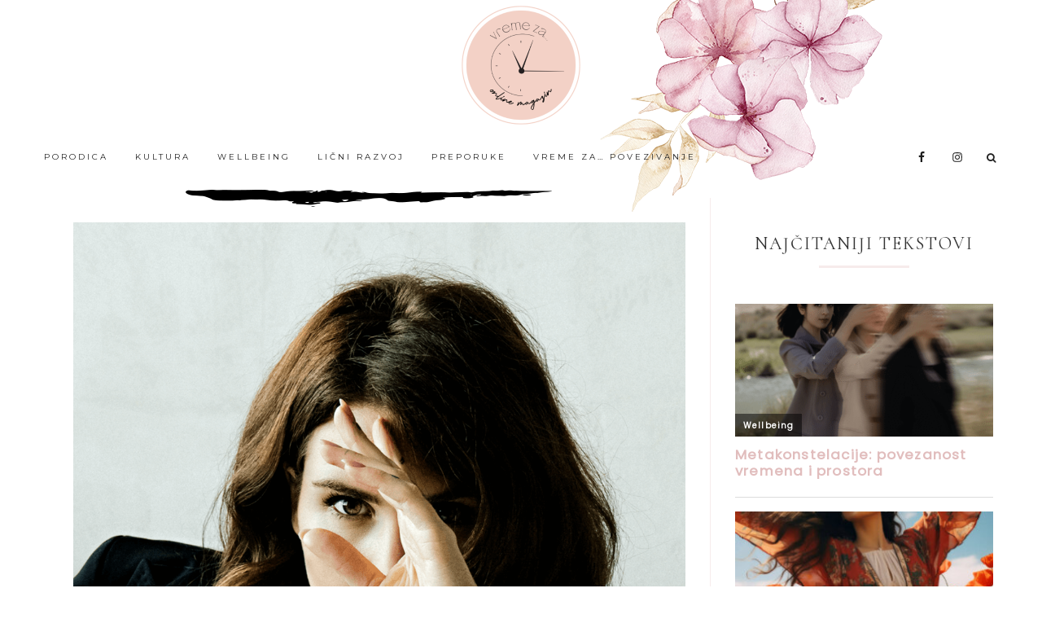

--- FILE ---
content_type: text/html; charset=UTF-8
request_url: https://vremeza.com/tag/holisticki-pristup/
body_size: 82433
content:
<!DOCTYPE html>
<html lang="sr-RS">
<head >
<meta charset="UTF-8" />
<meta name="viewport" content="width=device-width, initial-scale=1" />
<meta name='robots' content='index, follow, max-image-preview:large, max-snippet:-1, max-video-preview:-1' />

			<style type="text/css">
				.slide-excerpt { width: 50%; }
				.slide-excerpt { bottom: 0; }
				.slide-excerpt { right: 0; }
				.flexslider { max-width: 1000px; max-height: 500px; }
				.slide-image { max-height: 500px; }
			</style>
			<style type="text/css">
				@media only screen
				and (min-device-width : 320px)
				and (max-device-width : 480px) {
					.slide-excerpt { display: none !important; }
				}
			</style> 
	<!-- This site is optimized with the Yoast SEO plugin v26.8 - https://yoast.com/product/yoast-seo-wordpress/ -->
	<title>holisticki pristup Arhive - Vreme Za...</title>
	<link rel="canonical" href="https://vremeza.com/tag/holisticki-pristup/" />
	<meta property="og:locale" content="sr_RS" />
	<meta property="og:type" content="article" />
	<meta property="og:title" content="holisticki pristup Arhive - Vreme Za..." />
	<meta property="og:url" content="https://vremeza.com/tag/holisticki-pristup/" />
	<meta property="og:site_name" content="Vreme Za..." />
	<meta name="twitter:card" content="summary_large_image" />
	<script type="application/ld+json" class="yoast-schema-graph">{"@context":"https://schema.org","@graph":[{"@type":"CollectionPage","@id":"https://vremeza.com/tag/holisticki-pristup/","url":"https://vremeza.com/tag/holisticki-pristup/","name":"holisticki pristup Arhive - Vreme Za...","isPartOf":{"@id":"https://vremeza.com/#website"},"primaryImageOfPage":{"@id":"https://vremeza.com/tag/holisticki-pristup/#primaryimage"},"image":{"@id":"https://vremeza.com/tag/holisticki-pristup/#primaryimage"},"thumbnailUrl":"https://vremeza.com/wp-content/uploads/2022/08/ula-paula.png","breadcrumb":{"@id":"https://vremeza.com/tag/holisticki-pristup/#breadcrumb"},"inLanguage":"sr-RS"},{"@type":"ImageObject","inLanguage":"sr-RS","@id":"https://vremeza.com/tag/holisticki-pristup/#primaryimage","url":"https://vremeza.com/wp-content/uploads/2022/08/ula-paula.png","contentUrl":"https://vremeza.com/wp-content/uploads/2022/08/ula-paula.png","width":1000,"height":1500},{"@type":"BreadcrumbList","@id":"https://vremeza.com/tag/holisticki-pristup/#breadcrumb","itemListElement":[{"@type":"ListItem","position":1,"name":"Početna","item":"https://vremeza.com/"},{"@type":"ListItem","position":2,"name":"holisticki pristup"}]},{"@type":"WebSite","@id":"https://vremeza.com/#website","url":"https://vremeza.com/","name":"Vreme Za...","description":"Vreme za... dobre priče","potentialAction":[{"@type":"SearchAction","target":{"@type":"EntryPoint","urlTemplate":"https://vremeza.com/?s={search_term_string}"},"query-input":{"@type":"PropertyValueSpecification","valueRequired":true,"valueName":"search_term_string"}}],"inLanguage":"sr-RS"}]}</script>
	<!-- / Yoast SEO plugin. -->


<link rel='dns-prefetch' href='//fonts.googleapis.com' />
<link rel='dns-prefetch' href='//code.ionicframework.com' />
<link rel='dns-prefetch' href='//maxcdn.bootstrapcdn.com' />
<link rel="alternate" type="application/rss+xml" title="Vreme Za... &raquo; dovod" href="https://vremeza.com/feed/" />
<link rel="alternate" type="application/rss+xml" title="Vreme Za... &raquo; dovod komentara" href="https://vremeza.com/comments/feed/" />
<script type="text/javascript" id="wpp-js" src="https://vremeza.com/wp-content/plugins/wordpress-popular-posts/assets/js/wpp.min.js?ver=7.3.6" data-sampling="0" data-sampling-rate="100" data-api-url="https://vremeza.com/wp-json/wordpress-popular-posts" data-post-id="0" data-token="2473d89c50" data-lang="0" data-debug="0"></script>
<link rel="alternate" type="application/rss+xml" title="Vreme Za... &raquo; dovod oznake holisticki pristup" href="https://vremeza.com/tag/holisticki-pristup/feed/" />
		<!-- This site uses the Google Analytics by MonsterInsights plugin v9.11.1 - Using Analytics tracking - https://www.monsterinsights.com/ -->
		<!-- Note: MonsterInsights is not currently configured on this site. The site owner needs to authenticate with Google Analytics in the MonsterInsights settings panel. -->
					<!-- No tracking code set -->
				<!-- / Google Analytics by MonsterInsights -->
		<style id='wp-img-auto-sizes-contain-inline-css' type='text/css'>
img:is([sizes=auto i],[sizes^="auto," i]){contain-intrinsic-size:3000px 1500px}
/*# sourceURL=wp-img-auto-sizes-contain-inline-css */
</style>
<link rel='stylesheet' id='cps_css_style-css' href='https://vremeza.com/wp-content/plugins/category-post-slider/css/cps-style.css?ver=1.4' type='text/css' media='all' />
<link rel='stylesheet' id='genesis-blocks-style-css-css' href='https://vremeza.com/wp-content/plugins/genesis-blocks/dist/style-blocks.build.css?ver=1767207985' type='text/css' media='all' />
<link rel='stylesheet' id='genesis-simple-share-plugin-css-css' href='https://vremeza.com/wp-content/plugins/genesis-simple-share/assets/css/share.min.css?ver=0.1.0' type='text/css' media='all' />
<link rel='stylesheet' id='genesis-simple-share-genericons-css-css' href='https://vremeza.com/wp-content/plugins/genesis-simple-share/assets/css/genericons.min.css?ver=0.1.0' type='text/css' media='all' />
<link rel='stylesheet' id='hello-rose-css' href='https://vremeza.com/wp-content/themes/hello_rose/style.css?ver=1.0.3' type='text/css' media='all' />
<style id='hello-rose-inline-css' type='text/css'>


.front-page .home-grid .widget .entry-title a {
color: #444444;
}



.front-page .home-grid,
.front-page .home-welcome-wrap-2:before,
.front-page .home-flexible:after {
background: #f7f2f4;
}

@media only screen and (max-width: 500px) {
.front-page .home-welcome::before,
.home-welcome-wrap-2::before {
background: #f7f2f4;
}
}




.front-page .home-welcome-1 h2:after,
.entry-header:after,
.front-page .home-flexible .textbox h2::after,
.front-page .image-section-1 .textbox h2::after,
.sidebar .widget-title:after {
  border-bottom: 3px solid #f7f2f4;
}

.testimonial_rotator.template-longform hr.longform_hr {
  background: #f7f2f4 !important;
}

@media only screen and (max-width: 500px) {
.home-welcome-2 h2::after {
  border-color: #f7f2f4;
}
}


/*# sourceURL=hello-rose-inline-css */
</style>
<link rel='stylesheet' id='wp-block-library-css' href='https://vremeza.com/wp-includes/css/dist/block-library/style.min.css?ver=6.9' type='text/css' media='all' />
<style id='wp-block-list-inline-css' type='text/css'>
ol,ul{box-sizing:border-box}:root :where(.wp-block-list.has-background){padding:1.25em 2.375em}
/*# sourceURL=https://vremeza.com/wp-includes/blocks/list/style.min.css */
</style>
<style id='wp-block-paragraph-inline-css' type='text/css'>
.is-small-text{font-size:.875em}.is-regular-text{font-size:1em}.is-large-text{font-size:2.25em}.is-larger-text{font-size:3em}.has-drop-cap:not(:focus):first-letter{float:left;font-size:8.4em;font-style:normal;font-weight:100;line-height:.68;margin:.05em .1em 0 0;text-transform:uppercase}body.rtl .has-drop-cap:not(:focus):first-letter{float:none;margin-left:.1em}p.has-drop-cap.has-background{overflow:hidden}:root :where(p.has-background){padding:1.25em 2.375em}:where(p.has-text-color:not(.has-link-color)) a{color:inherit}p.has-text-align-left[style*="writing-mode:vertical-lr"],p.has-text-align-right[style*="writing-mode:vertical-rl"]{rotate:180deg}
/*# sourceURL=https://vremeza.com/wp-includes/blocks/paragraph/style.min.css */
</style>
<style id='wp-block-quote-inline-css' type='text/css'>
.wp-block-quote{box-sizing:border-box;overflow-wrap:break-word}.wp-block-quote.is-large:where(:not(.is-style-plain)),.wp-block-quote.is-style-large:where(:not(.is-style-plain)){margin-bottom:1em;padding:0 1em}.wp-block-quote.is-large:where(:not(.is-style-plain)) p,.wp-block-quote.is-style-large:where(:not(.is-style-plain)) p{font-size:1.5em;font-style:italic;line-height:1.6}.wp-block-quote.is-large:where(:not(.is-style-plain)) cite,.wp-block-quote.is-large:where(:not(.is-style-plain)) footer,.wp-block-quote.is-style-large:where(:not(.is-style-plain)) cite,.wp-block-quote.is-style-large:where(:not(.is-style-plain)) footer{font-size:1.125em;text-align:right}.wp-block-quote>cite{display:block}
/*# sourceURL=https://vremeza.com/wp-includes/blocks/quote/style.min.css */
</style>
<style id='global-styles-inline-css' type='text/css'>
:root{--wp--preset--aspect-ratio--square: 1;--wp--preset--aspect-ratio--4-3: 4/3;--wp--preset--aspect-ratio--3-4: 3/4;--wp--preset--aspect-ratio--3-2: 3/2;--wp--preset--aspect-ratio--2-3: 2/3;--wp--preset--aspect-ratio--16-9: 16/9;--wp--preset--aspect-ratio--9-16: 9/16;--wp--preset--color--black: #000000;--wp--preset--color--cyan-bluish-gray: #abb8c3;--wp--preset--color--white: #ffffff;--wp--preset--color--pale-pink: #f78da7;--wp--preset--color--vivid-red: #cf2e2e;--wp--preset--color--luminous-vivid-orange: #ff6900;--wp--preset--color--luminous-vivid-amber: #fcb900;--wp--preset--color--light-green-cyan: #7bdcb5;--wp--preset--color--vivid-green-cyan: #00d084;--wp--preset--color--pale-cyan-blue: #8ed1fc;--wp--preset--color--vivid-cyan-blue: #0693e3;--wp--preset--color--vivid-purple: #9b51e0;--wp--preset--gradient--vivid-cyan-blue-to-vivid-purple: linear-gradient(135deg,rgb(6,147,227) 0%,rgb(155,81,224) 100%);--wp--preset--gradient--light-green-cyan-to-vivid-green-cyan: linear-gradient(135deg,rgb(122,220,180) 0%,rgb(0,208,130) 100%);--wp--preset--gradient--luminous-vivid-amber-to-luminous-vivid-orange: linear-gradient(135deg,rgb(252,185,0) 0%,rgb(255,105,0) 100%);--wp--preset--gradient--luminous-vivid-orange-to-vivid-red: linear-gradient(135deg,rgb(255,105,0) 0%,rgb(207,46,46) 100%);--wp--preset--gradient--very-light-gray-to-cyan-bluish-gray: linear-gradient(135deg,rgb(238,238,238) 0%,rgb(169,184,195) 100%);--wp--preset--gradient--cool-to-warm-spectrum: linear-gradient(135deg,rgb(74,234,220) 0%,rgb(151,120,209) 20%,rgb(207,42,186) 40%,rgb(238,44,130) 60%,rgb(251,105,98) 80%,rgb(254,248,76) 100%);--wp--preset--gradient--blush-light-purple: linear-gradient(135deg,rgb(255,206,236) 0%,rgb(152,150,240) 100%);--wp--preset--gradient--blush-bordeaux: linear-gradient(135deg,rgb(254,205,165) 0%,rgb(254,45,45) 50%,rgb(107,0,62) 100%);--wp--preset--gradient--luminous-dusk: linear-gradient(135deg,rgb(255,203,112) 0%,rgb(199,81,192) 50%,rgb(65,88,208) 100%);--wp--preset--gradient--pale-ocean: linear-gradient(135deg,rgb(255,245,203) 0%,rgb(182,227,212) 50%,rgb(51,167,181) 100%);--wp--preset--gradient--electric-grass: linear-gradient(135deg,rgb(202,248,128) 0%,rgb(113,206,126) 100%);--wp--preset--gradient--midnight: linear-gradient(135deg,rgb(2,3,129) 0%,rgb(40,116,252) 100%);--wp--preset--font-size--small: 13px;--wp--preset--font-size--medium: 20px;--wp--preset--font-size--large: 36px;--wp--preset--font-size--x-large: 42px;--wp--preset--spacing--20: 0.44rem;--wp--preset--spacing--30: 0.67rem;--wp--preset--spacing--40: 1rem;--wp--preset--spacing--50: 1.5rem;--wp--preset--spacing--60: 2.25rem;--wp--preset--spacing--70: 3.38rem;--wp--preset--spacing--80: 5.06rem;--wp--preset--shadow--natural: 6px 6px 9px rgba(0, 0, 0, 0.2);--wp--preset--shadow--deep: 12px 12px 50px rgba(0, 0, 0, 0.4);--wp--preset--shadow--sharp: 6px 6px 0px rgba(0, 0, 0, 0.2);--wp--preset--shadow--outlined: 6px 6px 0px -3px rgb(255, 255, 255), 6px 6px rgb(0, 0, 0);--wp--preset--shadow--crisp: 6px 6px 0px rgb(0, 0, 0);}:where(.is-layout-flex){gap: 0.5em;}:where(.is-layout-grid){gap: 0.5em;}body .is-layout-flex{display: flex;}.is-layout-flex{flex-wrap: wrap;align-items: center;}.is-layout-flex > :is(*, div){margin: 0;}body .is-layout-grid{display: grid;}.is-layout-grid > :is(*, div){margin: 0;}:where(.wp-block-columns.is-layout-flex){gap: 2em;}:where(.wp-block-columns.is-layout-grid){gap: 2em;}:where(.wp-block-post-template.is-layout-flex){gap: 1.25em;}:where(.wp-block-post-template.is-layout-grid){gap: 1.25em;}.has-black-color{color: var(--wp--preset--color--black) !important;}.has-cyan-bluish-gray-color{color: var(--wp--preset--color--cyan-bluish-gray) !important;}.has-white-color{color: var(--wp--preset--color--white) !important;}.has-pale-pink-color{color: var(--wp--preset--color--pale-pink) !important;}.has-vivid-red-color{color: var(--wp--preset--color--vivid-red) !important;}.has-luminous-vivid-orange-color{color: var(--wp--preset--color--luminous-vivid-orange) !important;}.has-luminous-vivid-amber-color{color: var(--wp--preset--color--luminous-vivid-amber) !important;}.has-light-green-cyan-color{color: var(--wp--preset--color--light-green-cyan) !important;}.has-vivid-green-cyan-color{color: var(--wp--preset--color--vivid-green-cyan) !important;}.has-pale-cyan-blue-color{color: var(--wp--preset--color--pale-cyan-blue) !important;}.has-vivid-cyan-blue-color{color: var(--wp--preset--color--vivid-cyan-blue) !important;}.has-vivid-purple-color{color: var(--wp--preset--color--vivid-purple) !important;}.has-black-background-color{background-color: var(--wp--preset--color--black) !important;}.has-cyan-bluish-gray-background-color{background-color: var(--wp--preset--color--cyan-bluish-gray) !important;}.has-white-background-color{background-color: var(--wp--preset--color--white) !important;}.has-pale-pink-background-color{background-color: var(--wp--preset--color--pale-pink) !important;}.has-vivid-red-background-color{background-color: var(--wp--preset--color--vivid-red) !important;}.has-luminous-vivid-orange-background-color{background-color: var(--wp--preset--color--luminous-vivid-orange) !important;}.has-luminous-vivid-amber-background-color{background-color: var(--wp--preset--color--luminous-vivid-amber) !important;}.has-light-green-cyan-background-color{background-color: var(--wp--preset--color--light-green-cyan) !important;}.has-vivid-green-cyan-background-color{background-color: var(--wp--preset--color--vivid-green-cyan) !important;}.has-pale-cyan-blue-background-color{background-color: var(--wp--preset--color--pale-cyan-blue) !important;}.has-vivid-cyan-blue-background-color{background-color: var(--wp--preset--color--vivid-cyan-blue) !important;}.has-vivid-purple-background-color{background-color: var(--wp--preset--color--vivid-purple) !important;}.has-black-border-color{border-color: var(--wp--preset--color--black) !important;}.has-cyan-bluish-gray-border-color{border-color: var(--wp--preset--color--cyan-bluish-gray) !important;}.has-white-border-color{border-color: var(--wp--preset--color--white) !important;}.has-pale-pink-border-color{border-color: var(--wp--preset--color--pale-pink) !important;}.has-vivid-red-border-color{border-color: var(--wp--preset--color--vivid-red) !important;}.has-luminous-vivid-orange-border-color{border-color: var(--wp--preset--color--luminous-vivid-orange) !important;}.has-luminous-vivid-amber-border-color{border-color: var(--wp--preset--color--luminous-vivid-amber) !important;}.has-light-green-cyan-border-color{border-color: var(--wp--preset--color--light-green-cyan) !important;}.has-vivid-green-cyan-border-color{border-color: var(--wp--preset--color--vivid-green-cyan) !important;}.has-pale-cyan-blue-border-color{border-color: var(--wp--preset--color--pale-cyan-blue) !important;}.has-vivid-cyan-blue-border-color{border-color: var(--wp--preset--color--vivid-cyan-blue) !important;}.has-vivid-purple-border-color{border-color: var(--wp--preset--color--vivid-purple) !important;}.has-vivid-cyan-blue-to-vivid-purple-gradient-background{background: var(--wp--preset--gradient--vivid-cyan-blue-to-vivid-purple) !important;}.has-light-green-cyan-to-vivid-green-cyan-gradient-background{background: var(--wp--preset--gradient--light-green-cyan-to-vivid-green-cyan) !important;}.has-luminous-vivid-amber-to-luminous-vivid-orange-gradient-background{background: var(--wp--preset--gradient--luminous-vivid-amber-to-luminous-vivid-orange) !important;}.has-luminous-vivid-orange-to-vivid-red-gradient-background{background: var(--wp--preset--gradient--luminous-vivid-orange-to-vivid-red) !important;}.has-very-light-gray-to-cyan-bluish-gray-gradient-background{background: var(--wp--preset--gradient--very-light-gray-to-cyan-bluish-gray) !important;}.has-cool-to-warm-spectrum-gradient-background{background: var(--wp--preset--gradient--cool-to-warm-spectrum) !important;}.has-blush-light-purple-gradient-background{background: var(--wp--preset--gradient--blush-light-purple) !important;}.has-blush-bordeaux-gradient-background{background: var(--wp--preset--gradient--blush-bordeaux) !important;}.has-luminous-dusk-gradient-background{background: var(--wp--preset--gradient--luminous-dusk) !important;}.has-pale-ocean-gradient-background{background: var(--wp--preset--gradient--pale-ocean) !important;}.has-electric-grass-gradient-background{background: var(--wp--preset--gradient--electric-grass) !important;}.has-midnight-gradient-background{background: var(--wp--preset--gradient--midnight) !important;}.has-small-font-size{font-size: var(--wp--preset--font-size--small) !important;}.has-medium-font-size{font-size: var(--wp--preset--font-size--medium) !important;}.has-large-font-size{font-size: var(--wp--preset--font-size--large) !important;}.has-x-large-font-size{font-size: var(--wp--preset--font-size--x-large) !important;}
/*# sourceURL=global-styles-inline-css */
</style>

<style id='classic-theme-styles-inline-css' type='text/css'>
/*! This file is auto-generated */
.wp-block-button__link{color:#fff;background-color:#32373c;border-radius:9999px;box-shadow:none;text-decoration:none;padding:calc(.667em + 2px) calc(1.333em + 2px);font-size:1.125em}.wp-block-file__button{background:#32373c;color:#fff;text-decoration:none}
/*# sourceURL=/wp-includes/css/classic-themes.min.css */
</style>
<link rel='stylesheet' id='ub-extension-style-css-css' href='https://vremeza.com/wp-content/plugins/ultimate-blocks/src/extensions/style.css?ver=6.9' type='text/css' media='all' />
<link rel='stylesheet' id='wordpress-popular-posts-css-css' href='https://vremeza.com/wp-content/plugins/wordpress-popular-posts/assets/css/wpp.css?ver=7.3.6' type='text/css' media='all' />
<link rel='stylesheet' id='hyd-google-fonts-css' href='//fonts.googleapis.com/css?family=Montserrat%3A400%2C700%7CPoppins%7CCormorant&#038;ver=6.9' type='text/css' media='all' />
<link rel='stylesheet' id='ionicons-css' href='//code.ionicframework.com/ionicons/2.0.1/css/ionicons.min.css?ver=6.9' type='text/css' media='all' />
<link rel='stylesheet' id='dashicons-css' href='https://vremeza.com/wp-includes/css/dashicons.min.css?ver=6.9' type='text/css' media='all' />
<link rel='stylesheet' id='font-awesome-css' href='//maxcdn.bootstrapcdn.com/font-awesome/latest/css/font-awesome.min.css?ver=6.9' type='text/css' media='all' />
<link rel='stylesheet' id='simple-social-icons-font-css' href='https://vremeza.com/wp-content/plugins/simple-social-icons/css/style.css?ver=4.0.0' type='text/css' media='all' />
<link rel='stylesheet' id='slider_styles-css' href='https://vremeza.com/wp-content/plugins/genesis-responsive-slider/assets/style.css?ver=1.0.1' type='text/css' media='all' />
<script type="text/javascript" src="https://vremeza.com/wp-includes/js/jquery/jquery.min.js?ver=3.7.1" id="jquery-core-js"></script>
<script type="text/javascript" src="https://vremeza.com/wp-includes/js/jquery/jquery-migrate.min.js?ver=3.4.1" id="jquery-migrate-js"></script>
<script type="text/javascript" src="https://vremeza.com/wp-content/plugins/genesis-simple-share/assets/js/sharrre/jquery.sharrre.min.js?ver=0.1.0" id="genesis-simple-share-plugin-js-js"></script>
<script type="text/javascript" src="https://vremeza.com/wp-content/plugins/genesis-simple-share/assets/js/waypoints.min.js?ver=0.1.0" id="genesis-simple-share-waypoint-js-js"></script>
<script type="text/javascript" src="https://vremeza.com/wp-content/plugins/category-post-slider/js/jquery.cpsslider.js?ver=1.4" id="cps_plugin_js-js"></script>
<script type="text/javascript" id="3d-flip-book-client-locale-loader-js-extra">
/* <![CDATA[ */
var FB3D_CLIENT_LOCALE = {"ajaxurl":"https://vremeza.com/wp-admin/admin-ajax.php","dictionary":{"Table of contents":"Table of contents","Close":"Close","Bookmarks":"Bookmarks","Thumbnails":"Thumbnails","Search":"Search","Share":"Share","Facebook":"Facebook","Twitter":"Twitter","Email":"Email","Play":"Play","Previous page":"Previous page","Next page":"Next page","Zoom in":"Zoom in","Zoom out":"Zoom out","Fit view":"Fit view","Auto play":"Auto play","Full screen":"Full screen","More":"More","Smart pan":"Smart pan","Single page":"Single page","Sounds":"Sounds","Stats":"Stats","Print":"Print","Download":"Download","Goto first page":"Goto first page","Goto last page":"Goto last page"},"images":"https://vremeza.com/wp-content/plugins/interactive-3d-flipbook-powered-physics-engine/assets/images/","jsData":{"urls":[],"posts":{"ids_mis":[],"ids":[]},"pages":[],"firstPages":[],"bookCtrlProps":[],"bookTemplates":[]},"key":"3d-flip-book","pdfJS":{"pdfJsLib":"https://vremeza.com/wp-content/plugins/interactive-3d-flipbook-powered-physics-engine/assets/js/pdf.min.js?ver=4.3.136","pdfJsWorker":"https://vremeza.com/wp-content/plugins/interactive-3d-flipbook-powered-physics-engine/assets/js/pdf.worker.js?ver=4.3.136","stablePdfJsLib":"https://vremeza.com/wp-content/plugins/interactive-3d-flipbook-powered-physics-engine/assets/js/stable/pdf.min.js?ver=2.5.207","stablePdfJsWorker":"https://vremeza.com/wp-content/plugins/interactive-3d-flipbook-powered-physics-engine/assets/js/stable/pdf.worker.js?ver=2.5.207","pdfJsCMapUrl":"https://vremeza.com/wp-content/plugins/interactive-3d-flipbook-powered-physics-engine/assets/cmaps/"},"cacheurl":"https://vremeza.com/wp-content/uploads/3d-flip-book/cache/","pluginsurl":"https://vremeza.com/wp-content/plugins/","pluginurl":"https://vremeza.com/wp-content/plugins/interactive-3d-flipbook-powered-physics-engine/","thumbnailSize":{"width":"150","height":"150"},"version":"1.16.17"};
//# sourceURL=3d-flip-book-client-locale-loader-js-extra
/* ]]> */
</script>
<script type="text/javascript" src="https://vremeza.com/wp-content/plugins/interactive-3d-flipbook-powered-physics-engine/assets/js/client-locale-loader.js?ver=1.16.17" id="3d-flip-book-client-locale-loader-js" async="async" data-wp-strategy="async"></script>
<script type="text/javascript" src="https://vremeza.com/wp-content/themes/hello_rose/js/nav.js?ver=1.0.0" id="global-script-js"></script>
<link rel="https://api.w.org/" href="https://vremeza.com/wp-json/" /><link rel="alternate" title="JSON" type="application/json" href="https://vremeza.com/wp-json/wp/v2/tags/615" /><link rel="EditURI" type="application/rsd+xml" title="RSD" href="https://vremeza.com/xmlrpc.php?rsd" />
<meta name="generator" content="WordPress 6.9" />
            <style id="wpp-loading-animation-styles">@-webkit-keyframes bgslide{from{background-position-x:0}to{background-position-x:-200%}}@keyframes bgslide{from{background-position-x:0}to{background-position-x:-200%}}.wpp-widget-block-placeholder,.wpp-shortcode-placeholder{margin:0 auto;width:60px;height:3px;background:#dd3737;background:linear-gradient(90deg,#dd3737 0%,#571313 10%,#dd3737 100%);background-size:200% auto;border-radius:3px;-webkit-animation:bgslide 1s infinite linear;animation:bgslide 1s infinite linear}</style>
            <link rel="pingback" href="https://vremeza.com/xmlrpc.php" />
<meta name="facebook-domain-verification" content="f2a7inoclmr4e0r4v3ke65pbkzh2vm" />

<!-- Global site tag (gtag.js) - Google Analytics -->
<script async src="https://www.googletagmanager.com/gtag/js?id=G-TN265Z8YN3"></script>
<script>
  window.dataLayer = window.dataLayer || [];
  function gtag(){dataLayer.push(arguments);}
  gtag('js', new Date());

  gtag('config', 'G-TN265Z8YN3');
</script>

<!-- Global site tag (gtag.js) - Google Analytics -->
<script async src="https://www.googletagmanager.com/gtag/js?id=UA-190836181-1"></script>
<script>
  window.dataLayer = window.dataLayer || [];
  function gtag(){dataLayer.push(arguments);}
  gtag('js', new Date());

  gtag('config', 'UA-190836181-1');
</script><style type="text/css">.site-title a { background: url(https://vremeza.com/wp-content/uploads/2021/04/header-vremeza-dobre-price-1.png) no-repeat !important; }</style>
<link rel="icon" href="https://vremeza.com/wp-content/uploads/2021/02/cropped-vremeza-icon-1-32x32.png" sizes="32x32" />
<link rel="icon" href="https://vremeza.com/wp-content/uploads/2021/02/cropped-vremeza-icon-1-192x192.png" sizes="192x192" />
<link rel="apple-touch-icon" href="https://vremeza.com/wp-content/uploads/2021/02/cropped-vremeza-icon-1-180x180.png" />
<meta name="msapplication-TileImage" content="https://vremeza.com/wp-content/uploads/2021/02/cropped-vremeza-icon-1-270x270.png" />
		<style type="text/css" id="wp-custom-css">
			.header-image .site-description {
 height:auto!important;
 text-indent:5%;margin-top:-25px
}
body {color:#444 !important}
.site-header .wrap {padding-top:5px}
/*.home .site-header, h1.site-title {display:none}*/
h1.site-title a {opacity:0}
.site-description  {opacity:0}
.home p.site-description  {
font-family: 'Julietta Messie','DSS';opacity:1;
    font-style: normal;
    letter-spacing: normal;
    line-height: normal;
    text-transform: none;font-size: 8.0rem;position:relative;margin-top:-110px}
/*.home-carousel-section .widget:nth-child(2) {
    top: 385px}*/
.share-outlined.share-small .pinterest .share {
border-right: 1px solid #cb2127}
.share-outlined.share-small .linkedin .share {
border-right: 1px solid #035a87}
.hyd-archive .content .entry-title a, .journal .entry-title a {font-size:20px}
.entry-title a {color: #121212}
/*#featured-post-1 .entry-header  {display: none}*/
.home-flexible .widget-title, #image-section-1 h1 {
   font-family: 'Julietta Messie',Allura, Dancing Script, Tangerine;font-size:6rem}
#image-section-1 h1 {padding-top:1.25rem}
#home-badge {z-index:999}
.home-flexible h2 {font-family: 'Julietta Messie','DSS'}
.entry-content ul.blocks-gallery-grid {margin-left: 0px}
figure.wp-block-image{margin:1em 0}
.home-carousel-section .widget-title, .home-carousel-section h1, .home-flexible .widget-title, .home-welcome h1, .front-page .blog .widget-title {font-family: 'Julietta Messie'}
.home-welcome h1 {font-size: 5rem}
.share-after::before {font-size: 36px;content: "podeli:"}
.entry-categories {padding-right: 1rem}
.entry-meta a:first-child {padding-left: .5rem}
.home-one, .home-two, .home-three {padding: 160px 0 100px}
/*.site-inner {
    background-image: url('/wp-content/uploads/2021/04/content_background1.jpg');background-repeat:no-repeat;background-position:top left;background-size:100%;
}
.home .site-inner {background-image:none}
.sidebar-primary, .site-inner .comment-respond {
    background-image: url('/wp-content/uploads/2021/04/sidebar_background.png');background-repeat:no-repeat;background-position:bottom right;}*/
body {
    background-image: url('/wp-content/uploads/2021/04/sidebar_background.png');background-repeat:no-repeat;background-position:bottom 410px right -30px}
.front-page .site-inner {
    background-image: url('/wp-content/uploads/2021/04/sidebar_background_flip-1.png');background-repeat:no-repeat;background-position:left -60px top;max-width:100%;
}
.front-page .site-inner .content-sidebar-wrap {max-width:1200px;margin:0 auto}
.home-flexible .widget-title {margin-top: 20px}
#home-flexible {
    background-image: url('/wp-content/uploads/2021/04/sidebar_background1-1.png'),  url('/wp-content/uploads/2021/04/background_flower.png');background-repeat:no-repeat;background-position:bottom 20px right, bottom 40px left -120px}
.home-welcome {
    background-image: url('/wp-content/uploads/2021/04/background_flower_flip.png');background-repeat:no-repeat;background-position:top -20px right -120px;
}
/*.front-page .home-grid,*/ .front-page .home-welcome-wrap-2:before, .front-page .home-flexible:after {background: #f7f2f4}
.front-page .home-close {
    padding: 120px 40px 40px;
	    background: #f7f2f4;
}
.front-page .home-grid {
	    background: #fff;
}
.home-welcome-wrap-2{background-image: url('/wp-content/uploads/2021/04/background_welcome.png');background-repeat:no-repeat;background-position:top -60px left -180px;position:relative}
/*.sidebar-primary{
    background-image: url('/wp-content/uploads/2021/04/sidebar_background1.png')}*/
textarea#comment {opacity:.65}
.enews-3-fields {opacity:.75}
.image-section-2 .testimonial_rotator_widget_wrap {padding: 0;width: 960px;height:178px}
.sb_instagram_header p {
    font-size: 12px}
.footer-widgets h2 {
    padding-top: 20px;padding-bottom:12px}
.home-welcome-1 .textwidget, .home-welcome-2 .textwidget {
    padding-top:65px}
.home .blog .widgettitle {background-image: url('/wp-content/uploads/2021/04/strelica-blog-home.png');background-repeat:no-repeat;background-position:right 20% bottom 25%}
.single-post .site-inner, .page-id-189 .site-inner, .page-id-7 .site-inner, .single-portfolio .site-inner, .archive.tag .site-inner {background-image: url('/wp-content/uploads/2021/04/background-post.png');background-repeat:no-repeat;background-position:left 25% top 10px}
.page-id-189 .site-inner, .single-portfolio .site-inner {background-position:left 45% top 10px}
.single-post .site-header:before, .page-id-189 .site-header:before,
.page-id-7 .site-header:before,
.single-portfolio .site-header:before, .archive.tag .site-header:before {background-image: url('/wp-content/uploads/2021/04/post-header-bg.png');background-repeat:no-repeat;background-position:right 17% top 200%;content: "";
    display: block;
    float: none;
    height: 400px;
    margin: -100px 0 -300px;
    position: relative;
    z-index: -1;}
.home-welcome-1 section#custom_html-23 .textwidget {padding-left:35%;}
.home-welcome-1 section#custom_html-23 .textwidget img {padding-right:20px;float:left;position:relative;display:inline-block;margin-top:-30px}

@media screen and (max-width: 1020px) {
.home .blog .widgettitle {background-position:right 10% bottom 20%}
.home-welcome-1 section#custom_html-23 .textwidget {padding-left:10%;}
	}

@media screen and (max-width: 900px) {
.home .blog .widgettitle {background-position:right 5% bottom 15%}
.image-section-2 .testimonial_rotator_widget_wrap   {width: 100%;height:auto}
.home p.site-description {font-size: 7rem}
.footer-widgets-2 img {width: 150px;margin: 0 auto}
.single-post .site-header:before {background-position:left 135% top 200%;}
.single-post .site-inner {background-position:center top 10px}
.footer-widgets-1 .widget:nth-child(2),
.footer-widgets-3 .widget:nth-child(2), .footer-widgets-1 .widget:nth-child(3),
.footer-widgets-3 .widget:nth-child(1)  {width: 50%}
#custom_html-23 .textwidget img {float:left;width:60px}
.home-welcome h1 {font-size: 4rem}
.home-welcome-1 section#custom_html-23 .textwidget img {padding-right:10px;margin-top:-20px}
.home-one, .home-two, .home-three {padding-top: 125px}
.home-flexible .widget-title {margin-top: -40px}
	}

@media screen and (min-width:480px) and (max-width: 780px) {
.home .blog .widgettitle {background-image: url('/wp-content/uploads/2021/04/strelica-blog-mala.png');background-position:right 18% bottom 18%}
.home p.site-description {font-size: 5.75rem}
.front-page .blog .widget-title {font-size: 7rem}
	}
@media screen and (max-width:479px) {
.home .blog .widgettitle {background-image: url('/wp-content/uploads/2021/04/strelica-blog-mala.png');background-position:right bottom 10%}
.home p.site-description {font-size: 3.75rem}	
.front-page .blog .widget-title {font-size: 6rem}
.home-flexible .widget-title, #image-section-1 h1 {font-size:4.5rem}
	}
.home-welcome-2 .widget:nth-child(3) {
    float: left;
    width: 55%;
    margin-top: -18%;
    position: relative;
    z-index: 9;
}
.home-welcome-2 section#custom_html-22 .textwidget, .home-welcome-1 section#custom_html-23 .textwidget {border: 0px}
.home-welcome-1 .widget:nth-child(3) {
    float: left;
    width: 55%;
    margin-top: 0;
    margin-left: -4.5%;
    position: relative;
    z-index: 9}

div#sb_instagram .sbi_follow_btn a, #sb_instagram .sbi_follow_btn a {background:#e1bdbd !important;
margin-top:-32px; border-color:#e1bdbd;height:32px;}
div#sb_instagram .sbi_follow_btn a:hover{background:#e1bdbd !important;
color:#ffffff; border:1px solid #e1bdbd}
#sb_instagram .sbi_follow_btn a:hover,
#sb_instagram .sbi_follow_btn a:focus{box-shadow: inset 0 0 10px 20px #e1bdbd}
#sb_instagram .sbi_bio {line-height: 1.75}

@media only screen and (max-width: 640px) {
.carousel-badge {margin: -75px auto 0}
.carousel-badge .widget {max-height:150px;max-width:150px}
.single-post .site-header:before {background-image: none;}
.home-welcome h1 {line-height:1}
}
@media only screen and (max-width: 500px) {
.home-welcome-2 .widget:nth-child(3) {width: 100%}
.home-welcome-1 .widget:nth-child(3) {width: 100%;margin-top:-15%}
}

@media only screen and (max-width: 700px) {
.home-one,
.home-two {
padding-bottom: 0;padding-top:100px;
margin-bottom: 10px;
width:100%}
.home-two {
margin-right: 0;padding-top:0}
.home-three {
padding-bottom: 40px;padding-top:0}
.home-three .widget:nth-child(2) {width: 100%}
.home-three .widget:nth-child(1) {width: 100%}
.home-two img {max-height: 440px!impostant}
}

.side-content button, .side-content-icon button {
padding:10px;font-size:2.5rem}
blockquote, .wp-block-quote  {
font-family: 'Julietta Messie','DSS';font-size:36px;line-height:1.2;color:#e1bdbd;font-weight:400;border-left: 4px solid #e1bdbd}
blockquote, .wp-block-quote:not(.is-large) {border-left: 4px solid #e1bdbd}
blockquote b, blockquote strong {color: #e1bdbd !important; font-weight: 400 !important;font-family: 'Julietta Messie','DSS';font-size:36px;line-height:1.2;padding-left:16px; display:block}
.entry-content .alignwide {
    max-width: 100%;
    margin-right: 0;
    margin-left: 0;
}
.single-portfolio .wp-block-pullquote {color:#e1bdbd} 
.wp-block-separator.aligncenter.is-style-wide {margin:12px auto 48px;border-bottom: 0px solid #e1bdbd}
hr {
    border-top: 1px solid #e1bdbd!important;
}
.page-id-189 .sidebar-primary {display:none} 
.page-id-189 .content {width:100%} 
.page-id-189 img {max-width:250px} 
.archive-description, .author-box {border-bottom:0;margin-bottom:0;padding-bottom:0}
.sidebar .widget {
    border-bottom: 1px solid #F7EBEB}
.sidebar-primary {border-left: 1px solid #f7ebeb}
.sidebar .enews {
    background: #f7ebeb;
   /* background: -webkit-linear-gradient(to right, #f7ebeb, #fff, #f7ebeb);
    background: linear-gradient(to right, #fbf6f6, #fffafa, #fbf6f6)*/}
input, select, textarea {
border: 1px solid #f7ebeb
}
.front-page .home-welcome-1 h2:after, .entry-header:after, .front-page .home-flexible .textbox h2::after, .front-page .image-section-1 .textbox h2::after, .sidebar .widget-title:after {
border-bottom: 3px solid #f7ebeb}
.vaucer {font-weight:700;color:black;font-size:2em;font-family:'Cormorant'}
.cat-post_slider .cat-slide-title > a {font-weight:400 !important;font-family: 'Cormorant', 'Poppins', sans-serif}
div.wpforms-container-full .wpforms-form .wpforms-field-label, div.wpforms-container-full .wpforms-form input[type=text] {
    font-weight: 200;
    font-size: 14px;
    line-height: 1.5;
}
.entry-header h2 {line-height: 1.25;font-size:2.4rem}
div.wpforms-container-full .wpforms-form button[type=submit] {background: #222 !important;
border: 1px solid #222 !important;
color: #fff !important;text-transform:uppercase}
div.wpforms-container-full .wpforms-form button[type=submit]:hover {
background: #e1bdbd !important;
border: 1px solid #e1bdbd !important}
b, strong {color: #000!important}

.cat-post_slider .lSSlideOuter .lSPager.lSpg {
    float: left;
    margin: 20px 0 10px;
    position: relative;
    width: 100%;
    z-index: 100;
}
.cat-post_slider .lSSlideOuter .lSPager.lSpg > li {
    margin: 0 0 0 5px;
    zoom: 1;
}
.cat-post_slider .lSSlideOuter .lSPager.lSpg > li a {
    background: url(images/bg_control_nav.png) no-repeat 0 0;
    cursor: pointer;
    display: block;
    height: 12px;
    text-indent: -9999px;
    width: 12px;
	background:white;border:2px solid #e1bdbd;
}
.cat-post_slider .lSSlideOuter .lSPager.lSpg > li a {
    background: #fff!important;
}
.cat-post_slider .lSSlideOuter .lSPager.lSpg > li.active a {
background: #e1bdbd!important}
.cat-post_slider .cat-slider-content-section {
    outline: 2px solid #fff;
    outline-offset: 4px;
    color: #222;
    overflow: hidden;
	width:auto;
		max-width:60%;
    bottom: 60px;
    left: 50%;
    margin-left: -27%;
    padding: 25px 10px 15px;
    text-align: center;
    opacity: 1;}
/*.cat-post_slider .lSSlideOuter .lightSlider li.lslide {
    opacity: 1;z-index:10
}*/
.cat-post_slider .lSSlideWrapper {max-width: 200%;overflow:visible !important}
.cat-post_slider .lSSlideOuter .lightSlider, .cat-post_slider .lSSlideOuter .lightSlider li, .cat-post_slider .lSSlideOuter .gallery li img {height:auto!important}

@media only screen and (max-width: 800px) {
.cat-post_slider .cat-slider-content-section {bottom: 30px;
padding: 10px;width:400px;
    margin-left: -200px;}
}
@media only screen and (max-width: 500px) {
.cat-post_slider .cat-slider-content-section {display:none}
}

h2.sp-tab__section_title_3125 {display: none}

.wpforms-confirmation-container-full, div[submit-success]>.wpforms-confirmation-container-full:not(.wpforms-redirection-message) {
    background: #F3D1C6!important;
    border: 1px solid #F3D1C6!important;
}
.wpforms-confirmation-container-full, div[submit-success]>.wpforms-confirmation-container-full {padding: 0!important}
figure {margin:1em 0px}
figure img {padding-left: .5em}
.wp-block-gallery.has-nested-images.columns-default figure.wp-block-image:first-child img {padding-left:0}
.sidebar .enews
input[type="submit"] {
    width: 100%}
.page-id-185 .entry-content {background-color:#f7f2f4;
}
._3d-flip-book .book-thumbnail img {
    height: 400px; width:auto}
@media only screen and (max-width: 500px) {
	._3d-flip-book .book-thumbnail img {width: 300px; height:auto}
}
blockquote p{padding-left:16px}
img.slick-slide {max-height:500px}		</style>
		<link rel='stylesheet' id='sli-common-vendors-css' href='https://vremeza.com/wp-content/plugins/spotlight-social-photo-feeds/ui/dist/styles/common-vendors.css?ver=1.7.4' type='text/css' media='all' />
<link rel='stylesheet' id='sli-common-css' href='https://vremeza.com/wp-content/plugins/spotlight-social-photo-feeds/ui/dist/styles/common.css?ver=1.7.4' type='text/css' media='all' />
<link rel='stylesheet' id='sli-feed-css' href='https://vremeza.com/wp-content/plugins/spotlight-social-photo-feeds/ui/dist/styles/feed.css?ver=1.7.4' type='text/css' media='all' />
<link rel='stylesheet' id='sli-front-css' href='https://vremeza.com/wp-content/plugins/spotlight-social-photo-feeds/ui/dist/styles/front-app.css?ver=1.7.4' type='text/css' media='all' />
</head>
<body class="archive tag tag-holisticki-pristup tag-615 wp-theme-genesis wp-child-theme-hello_rose sp-easy-accordion-enabled custom-header header-image header-full-width content-sidebar genesis-breadcrumbs-hidden genesis-footer-widgets-visible"><a href="#0" class="to-top" title="Povratak na vrh strane">Top</a><div class="site-container"><div class="js_sticky-trigger"></div><header class="site-header"><div class="wrap"><div class="title-area"><p class="site-title"><a href="https://vremeza.com/">Vreme Za...</a></p><p class="site-description">Vreme za... dobre priče</p></div></div></header><nav class="nav-primary" aria-label="Glavni"><div class="wrap"><ul id="menu-glavni-meni" class="menu genesis-nav-menu menu-primary"><li id="menu-item-590" class="menu-item menu-item-type-taxonomy menu-item-object-category menu-item-590"><a href="https://vremeza.com/category/porodica/"><span >Porodica</span></a></li>
<li id="menu-item-606" class="menu-item menu-item-type-taxonomy menu-item-object-category menu-item-606"><a href="https://vremeza.com/category/kultura/"><span >Kultura</span></a></li>
<li id="menu-item-607" class="menu-item menu-item-type-taxonomy menu-item-object-category menu-item-607"><a href="https://vremeza.com/category/wellbeing/"><span >Wellbeing</span></a></li>
<li id="menu-item-608" class="menu-item menu-item-type-taxonomy menu-item-object-category menu-item-608"><a href="https://vremeza.com/category/licni-razvoj/"><span >Lični razvoj</span></a></li>
<li id="menu-item-695" class="menu-item menu-item-type-taxonomy menu-item-object-category menu-item-695"><a href="https://vremeza.com/category/preporuke/"><span >Preporuke</span></a></li>
<li id="menu-item-697" class="menu-item menu-item-type-post_type menu-item-object-page menu-item-697"><a href="https://vremeza.com/contact/"><span >Vreme za&#8230; povezivanje</span></a></li>
<li class="search"><a id="main-nav-search-link" class="icon-search"></a><div class="search-div"><form class="search-form" method="get" action="https://vremeza.com/" role="search"><input class="search-form-input" type="search" name="s" id="searchform-1" placeholder="Pretražite sajt"><input class="search-form-submit" type="submit" value="Pretraga"><meta content="https://vremeza.com/?s={s}"></form></div></li><aside class="widget-area"><section id="simple-social-icons-1" class="widget simple-social-icons"><div class="widget-wrap"><ul class="aligncenter"><li class="ssi-facebook"><a href="https://www.facebook.com/VremeZamagazin/" target="_blank" rel="noopener noreferrer"><svg role="img" class="social-facebook" aria-labelledby="social-facebook-1"><title id="social-facebook-1">Facebook</title><use xlink:href="https://vremeza.com/wp-content/plugins/simple-social-icons/symbol-defs.svg#social-facebook"></use></svg></a></li><li class="ssi-instagram"><a href="https://www.instagram.com/vremeza_/" target="_blank" rel="noopener noreferrer"><svg role="img" class="social-instagram" aria-labelledby="social-instagram-1"><title id="social-instagram-1">Instagram</title><use xlink:href="https://vremeza.com/wp-content/plugins/simple-social-icons/symbol-defs.svg#social-instagram"></use></svg></a></li></ul></div></section>
</aside></ul></div></nav><div class="site-inner"><div class="content-sidebar-wrap"><main class="content"><article class="post-9595 post type-post status-publish format-standard has-post-thumbnail category-wellbeing tag-emcoje tag-holisticki-pristup tag-licni-razvoj tag-moc-zene-2 tag-podrska tag-psihologija tag-seksualnost tag-senzualnost tag-wellbeing tag-zena tag-zensko-zdravlje entry" aria-label="Jezik prećutane ženske snage i želje"><a class="entry-image-link" href="https://vremeza.com/jezik-precutane-zenske-snage-i-zelje/" aria-hidden="true" tabindex="-1"><img width="1000" height="1500" src="https://vremeza.com/wp-content/uploads/2022/08/ula-paula-1000x1500.png" class="alignleft post-image entry-image" alt="" decoding="async" srcset="https://vremeza.com/wp-content/uploads/2022/08/ula-paula.png 1000w, https://vremeza.com/wp-content/uploads/2022/08/ula-paula-200x300.png 200w, https://vremeza.com/wp-content/uploads/2022/08/ula-paula-768x1152.png 768w, https://vremeza.com/wp-content/uploads/2022/08/ula-paula-400x600.png 400w, https://vremeza.com/wp-content/uploads/2022/08/ula-paula-683x1024.png 683w" sizes="(max-width: 1000px) 100vw, 1000px" /></a><header class="entry-header"><h2 class="entry-title"><a class="entry-title-link" rel="bookmark" href="https://vremeza.com/jezik-precutane-zenske-snage-i-zelje/">Jezik prećutane ženske snage i želje</a></h2>
</header><div class="entry-content"><p>Da li je moguće da jedno malo područje tvog tela preuzme na sebe čitavu paletu tvojih emocionalnih sadržaja, kao što je materica. Moguće je. I šta je još moguće za našu ženskost da govori dok mi ćutimo, otkriva Paula Vranković, Ula Holistic - holistička terapeutkinja u službi ženskog zdravlja





U ... <a class="more-link" href="https://vremeza.com/jezik-precutane-zenske-snage-i-zelje/">Pročitaj <em>ovaj</em> post</a></p><div class="share-after share-filled share-small" id="share-after-9595"><div class="facebook" id="facebook-after-9595" data-url="https://vremeza.com/jezik-precutane-zenske-snage-i-zelje/" data-urlalt="https://vremeza.com/?p=9595" data-text="Jezik prećutane ženske snage i želje" data-title="Share" data-reader="Share on Facebook" data-count="%s shares on Facebook"></div><div class="pinterest" id="pinterest-after-9595" data-url="https://vremeza.com/jezik-precutane-zenske-snage-i-zelje/" data-urlalt="https://vremeza.com/?p=9595" data-text="Jezik prećutane ženske snage i želje" data-title="Pin" data-reader="Pin this" data-count="%s Pins"></div><div class="linkedin" id="linkedin-after-9595" data-url="https://vremeza.com/jezik-precutane-zenske-snage-i-zelje/" data-urlalt="https://vremeza.com/?p=9595" data-text="Jezik prećutane ženske snage i želje" data-title="Share" data-reader="Share on LinkedIn" data-count="%s shares on LinkedIn"></div></div>
			<script type='text/javascript'>
				jQuery(document).ready(function($) {
					if ( $.fn.waypoint ) {
										$("#facebook-after-9595").waypoint( function() {
										$("#facebook-after-9595").sharrre({
										  share: {
										    facebook: true
										  },
										  urlCurl: "https://vremeza.com/wp-content/plugins/genesis-simple-share/assets/js/sharrre/sharrre.php",
										  enableHover: false,
										  enableTracking: true,
										  disableCount: true,
										  buttons: {  },
										  click: function(api, options){
										    api.simulateClick();
										    api.openPopup("facebook");
										  }
										});
										},
										{ offset: "bottom-in-view" });
									} else {
										$("#facebook-after-9595").sharrre({
										  share: {
										    facebook: true
										  },
										  urlCurl: "https://vremeza.com/wp-content/plugins/genesis-simple-share/assets/js/sharrre/sharrre.php",
										  enableHover: false,
										  enableTracking: true,
										  disableCount: true,
										  buttons: {  },
										  click: function(api, options){
										    api.simulateClick();
										    api.openPopup("facebook");
										  }
										});
									}
if ( $.fn.waypoint ) {
										$("#pinterest-after-9595").waypoint( function() {
										$("#pinterest-after-9595").sharrre({
										  share: {
										    pinterest: true
										  },
										  urlCurl: "https://vremeza.com/wp-content/plugins/genesis-simple-share/assets/js/sharrre/sharrre.php",
										  enableHover: false,
										  enableTracking: true,
										  disableCount: true,
										  buttons: {  pinterest: { media: 'https://vremeza.com/wp-content/uploads/2022/08/ula-paula.png', description: 'Jezik prećutane ženske snage i želje' } },
										  click: function(api, options){
										    api.simulateClick();
										    api.openPopup("pinterest");
										  }
										});
										},
										{ offset: "bottom-in-view" });
									} else {
										$("#pinterest-after-9595").sharrre({
										  share: {
										    pinterest: true
										  },
										  urlCurl: "https://vremeza.com/wp-content/plugins/genesis-simple-share/assets/js/sharrre/sharrre.php",
										  enableHover: false,
										  enableTracking: true,
										  disableCount: true,
										  buttons: {  pinterest: { media: 'https://vremeza.com/wp-content/uploads/2022/08/ula-paula.png', description: 'Jezik prećutane ženske snage i želje' } },
										  click: function(api, options){
										    api.simulateClick();
										    api.openPopup("pinterest");
										  }
										});
									}
if ( $.fn.waypoint ) {
										$("#linkedin-after-9595").waypoint( function() {
										$("#linkedin-after-9595").sharrre({
										  share: {
										    linkedin: true
										  },
										  urlCurl: "https://vremeza.com/wp-content/plugins/genesis-simple-share/assets/js/sharrre/sharrre.php",
										  enableHover: false,
										  enableTracking: true,
										  disableCount: true,
										  buttons: {  },
										  click: function(api, options){
										    api.simulateClick();
										    api.openPopup("linkedin");
										  }
										});
										},
										{ offset: "bottom-in-view" });
									} else {
										$("#linkedin-after-9595").sharrre({
										  share: {
										    linkedin: true
										  },
										  urlCurl: "https://vremeza.com/wp-content/plugins/genesis-simple-share/assets/js/sharrre/sharrre.php",
										  enableHover: false,
										  enableTracking: true,
										  disableCount: true,
										  buttons: {  },
										  click: function(api, options){
										    api.simulateClick();
										    api.openPopup("linkedin");
										  }
										});
									}

				});
		</script></div><footer class="entry-footer"><p class="entry-meta"><span class="entry-categories">Kategorije: <a href="https://vremeza.com/category/wellbeing/" rel="category tag">Wellbeing</a></span> <span class="entry-tags">Tagovi: <a href="https://vremeza.com/tag/emcoje/" rel="tag">emcoje</a>, <a href="https://vremeza.com/tag/holisticki-pristup/" rel="tag">holisticki pristup</a>, <a href="https://vremeza.com/tag/licni-razvoj/" rel="tag">licni razvoj</a>, <a href="https://vremeza.com/tag/moc-zene-2/" rel="tag">moc zene</a>, <a href="https://vremeza.com/tag/podrska/" rel="tag">podrska</a>, <a href="https://vremeza.com/tag/psihologija/" rel="tag">psihologija</a>, <a href="https://vremeza.com/tag/seksualnost/" rel="tag">seksualnost</a>, <a href="https://vremeza.com/tag/senzualnost/" rel="tag">senzualnost</a>, <a href="https://vremeza.com/tag/wellbeing/" rel="tag">wellbeing</a>, <a href="https://vremeza.com/tag/zena/" rel="tag">zena</a>, <a href="https://vremeza.com/tag/zensko-zdravlje/" rel="tag">zensko zdravlje</a></span></p></footer></article></main><aside class="sidebar sidebar-primary widget-area" role="complementary" aria-label="Primary Sidebar"><section id="custom_html-24" class="widget_text widget widget_custom_html"><div class="widget_text widget-wrap"><div class="textwidget custom-html-widget"><h4 class="widget-title widgettitle">Najčitaniji tekstovi</h4><div class="popular-posts-sr"><style>.wpp-cardview-compact { margin-left: 0; margin-right: 0; padding: 0; } .wpp-cardview-compact li { list-style: none; margin: 0 0 1.2em 0; padding: 0 0 1em 0; border-bottom: #ddd 1px solid; } .in-preview-mode .wpp-cardview-compact li { margin: 0 0 1.2em 0; padding: 0 0 1em 0; } .wpp-cardview-compact li:last-of-type, .wpp-cardview-compact li:only-child { margin: 0; padding: 0; border-bottom: none; } .wpp-cardview-compact .wpp-thumbnail-container { position: relative; margin-bottom: .8em; } .wpp-cardview-compact li .wpp-thumbnail { overflow: hidden; display: block; float: none; margin: 0; width: 100%; height: auto; font-size: 0.8em; line-height: 1; background: #f0f0f0; border: none; } .wpp-cardview-compact li .wpp-thumbnail.wpp_def_no_src { object-fit: contain; } .wpp-cardview-compact li a { text-decoration: none; } .wpp-cardview-compact li a:hover { text-decoration: underline; } .wpp-cardview-compact li .taxonomies, .wpp-cardview-compact li .wpp-post-title { display: block; font-weight: bold; } .wpp-cardview-compact li .taxonomies { position: absolute; bottom: 0; left: 0; padding: 1em; color: #aaa; font-size: 0.7em; line-height: 1; background: rgba(0, 0, 0, 0.5); } .wpp-cardview-compact li .taxonomies a { color: #fff; } .wpp-cardview-compact li .wpp-post-title { margin: 0 0 0.5em; font-size: 1.2em; line-height: 1.2; }</style>
<ul class="wpp-list wpp-cardview-compact">
<li><div class="wpp-thumbnail-container"><a href="https://vremeza.com/metakonstelacije-povezanost-vremena-i-prostora/" target="_self"><img src="https://vremeza.com/wp-content/uploads/wordpress-popular-posts/9296-featured-320x165.png" srcset="https://vremeza.com/wp-content/uploads/wordpress-popular-posts/9296-featured-320x165.png, https://vremeza.com/wp-content/uploads/wordpress-popular-posts/9296-featured-320x165@1.5x.png 1.5x, https://vremeza.com/wp-content/uploads/wordpress-popular-posts/9296-featured-320x165@2x.png 2x, https://vremeza.com/wp-content/uploads/wordpress-popular-posts/9296-featured-320x165@2.5x.png 2.5x, https://vremeza.com/wp-content/uploads/wordpress-popular-posts/9296-featured-320x165@3x.png 3x" width="320" height="165" alt="" class="wpp-thumbnail wpp_featured wpp_cached_thumb" decoding="async" loading="lazy"></a><div class="taxonomies"><a href="https://vremeza.com/category/wellbeing/" class="wpp-taxonomy category category-6">Wellbeing</a></div></div> <div class="wpp-item-data"><a href="https://vremeza.com/metakonstelacije-povezanost-vremena-i-prostora/" class="wpp-post-title" target="_self">Metakonstelacije: povezanost vremena i prostora</a></div></li>
<li><div class="wpp-thumbnail-container"><a href="https://vremeza.com/mars-u-astropsihologiji/" target="_self"><img src="https://vremeza.com/wp-content/uploads/wordpress-popular-posts/15766-featured-320x165.jpg" srcset="https://vremeza.com/wp-content/uploads/wordpress-popular-posts/15766-featured-320x165.jpg, https://vremeza.com/wp-content/uploads/wordpress-popular-posts/15766-featured-320x165@1.5x.jpg 1.5x, https://vremeza.com/wp-content/uploads/wordpress-popular-posts/15766-featured-320x165@2x.jpg 2x, https://vremeza.com/wp-content/uploads/wordpress-popular-posts/15766-featured-320x165@2.5x.jpg 2.5x, https://vremeza.com/wp-content/uploads/wordpress-popular-posts/15766-featured-320x165@3x.jpg 3x" width="320" height="165" alt="" class="wpp-thumbnail wpp_featured wpp_cached_thumb" decoding="async" loading="lazy"></a><div class="taxonomies"><a href="https://vremeza.com/category/wellbeing/" class="wpp-taxonomy category category-6">Wellbeing</a></div></div> <div class="wpp-item-data"><a href="https://vremeza.com/mars-u-astropsihologiji/" class="wpp-post-title" target="_self">Mars u astropsihologiji </a></div></li>
<li><div class="wpp-thumbnail-container"><a href="https://vremeza.com/solje-koje-nose-poruke-za-najneznija-darivanja/" target="_self"><img src="https://vremeza.com/wp-content/uploads/wordpress-popular-posts/11658-featured-320x165.jpg" srcset="https://vremeza.com/wp-content/uploads/wordpress-popular-posts/11658-featured-320x165.jpg, https://vremeza.com/wp-content/uploads/wordpress-popular-posts/11658-featured-320x165@1.5x.jpg 1.5x, https://vremeza.com/wp-content/uploads/wordpress-popular-posts/11658-featured-320x165@2x.jpg 2x, https://vremeza.com/wp-content/uploads/wordpress-popular-posts/11658-featured-320x165@2.5x.jpg 2.5x, https://vremeza.com/wp-content/uploads/wordpress-popular-posts/11658-featured-320x165@3x.jpg 3x" width="320" height="165" alt="" class="wpp-thumbnail wpp_featured wpp_cached_thumb" decoding="async" loading="lazy"></a><div class="taxonomies"><a href="https://vremeza.com/category/preporuke/" class="wpp-taxonomy category category-16">Preporuke</a></div></div> <div class="wpp-item-data"><a href="https://vremeza.com/solje-koje-nose-poruke-za-najneznija-darivanja/" class="wpp-post-title" target="_self">Šolje koje nose poruke za najnežnija darivanja</a></div></li>

</ul>
</div></div></div></section>
<section id="custom_html-2" class="widget_text widget widget_custom_html"><div class="widget_text widget-wrap"><div class="textwidget custom-html-widget"><div class="accent-text">
	<h1>Vreme za...</h1>
	<!--h4>Prijatelje</h4-->
</div>
<a href="https://www.finesa.edu.rs/momentum/" target="blank"><img src="/wp-content/uploads/2025/05/Momentum-baner.webp" alt="Momentum" title="Momentum"></a>
<br>
<br>
<a href="https://www.finesa.edu.rs/kad-su-zene-bile-ptice/" target="blank"><img src="/wp-content/uploads/2025/05/Kad-su-zene-bile-ptice-baner.webp" alt="Kad su žene bile ptice" title="Kad su žene bile ptice"></a>
<br>
<br>

<a href="https://www.finesa.edu.rs/momentum/" target="_blank"><img src="/wp-content/uploads/2025/09/momentum-rane-majke-knjiga.webp" alt="Knjiga Rane majke" title="Knjiga Rane majke"></a>
<br>
<br>
<a href="https://www.youtube.com/@litijum-strucnjaci-govore" target="_blank"><img src="/wp-content/uploads/2025/02/litijum-strucnjaci-govore.webp" alt="Litijum - Stručnjaci govore" title="Litijum - Stručnjaci govore"></a>
<br>
<br>

<a href="https://biofieldcare.rs/" target="blank"><img src="/wp-content/uploads/2025/12/biofieldcare-rs-akcija.webp" alt="Bio field care" title="Bio field care"></a>
<!-- a href="https://www.finesa.edu.rs/finesica/" target="blank"><img src="/wp-content/uploads/2024/05/kroko-baner.webp" alt="Dobro došli u svet Krokovua" title="Dobro došli u svet Krokovua"></a -->
<br>
<br>
<a href="https://www.finesa.edu.rs/biblioteka-uspeh/" target="blank"><img src="/wp-content/uploads/2024/05/Finesa-baner.webp" alt="Dobro došli u Finesa izdavaštvo" title="Dobro došli u Finesa izdavaštvo"></a>
<br>
<br>
<a href="https://ecocourt.rs/" target="blank"><img src="/wp-content/uploads/2024/05/ecob24_baner_edukort.webp" alt="ECOCOURT BUSINESS" title="ECOCOURT BUSINESS"></a>
<br>
<br>
<a href="https://www.prana.rs/" target="blank"><img src="/wp-content/uploads/2026/01/prana.webp" alt="Prana brunch & more" title="Prana brunch & more"></a>
<br>
<br></div></div></section>
<section id="archives-2" class="widget widget_archive"><div class="widget-wrap"><h4 class="widget-title widgettitle">Arhiva</h4>
		<label class="screen-reader-text" for="archives-dropdown-2">Arhiva</label>
		<select id="archives-dropdown-2" name="archive-dropdown">
			
			<option value="">Izaberi mesec</option>
				<option value='https://vremeza.com/2026/01/'> januar 2026 </option>
	<option value='https://vremeza.com/2025/12/'> decembar 2025 </option>
	<option value='https://vremeza.com/2025/11/'> novembar 2025 </option>
	<option value='https://vremeza.com/2025/10/'> oktobar 2025 </option>
	<option value='https://vremeza.com/2025/09/'> septembar 2025 </option>
	<option value='https://vremeza.com/2025/08/'> avgust 2025 </option>
	<option value='https://vremeza.com/2025/07/'> jul 2025 </option>
	<option value='https://vremeza.com/2025/06/'> jun 2025 </option>
	<option value='https://vremeza.com/2025/05/'> maj 2025 </option>
	<option value='https://vremeza.com/2025/04/'> april 2025 </option>
	<option value='https://vremeza.com/2025/03/'> mart 2025 </option>
	<option value='https://vremeza.com/2025/02/'> februar 2025 </option>
	<option value='https://vremeza.com/2025/01/'> januar 2025 </option>
	<option value='https://vremeza.com/2024/12/'> decembar 2024 </option>
	<option value='https://vremeza.com/2024/11/'> novembar 2024 </option>
	<option value='https://vremeza.com/2024/10/'> oktobar 2024 </option>
	<option value='https://vremeza.com/2024/09/'> septembar 2024 </option>
	<option value='https://vremeza.com/2024/08/'> avgust 2024 </option>
	<option value='https://vremeza.com/2024/07/'> jul 2024 </option>
	<option value='https://vremeza.com/2024/06/'> jun 2024 </option>
	<option value='https://vremeza.com/2024/05/'> maj 2024 </option>
	<option value='https://vremeza.com/2024/04/'> april 2024 </option>
	<option value='https://vremeza.com/2024/03/'> mart 2024 </option>
	<option value='https://vremeza.com/2024/02/'> februar 2024 </option>
	<option value='https://vremeza.com/2024/01/'> januar 2024 </option>
	<option value='https://vremeza.com/2023/12/'> decembar 2023 </option>
	<option value='https://vremeza.com/2023/11/'> novembar 2023 </option>
	<option value='https://vremeza.com/2023/10/'> oktobar 2023 </option>
	<option value='https://vremeza.com/2023/09/'> septembar 2023 </option>
	<option value='https://vremeza.com/2023/08/'> avgust 2023 </option>
	<option value='https://vremeza.com/2023/07/'> jul 2023 </option>
	<option value='https://vremeza.com/2023/06/'> jun 2023 </option>
	<option value='https://vremeza.com/2023/05/'> maj 2023 </option>
	<option value='https://vremeza.com/2023/04/'> april 2023 </option>
	<option value='https://vremeza.com/2023/03/'> mart 2023 </option>
	<option value='https://vremeza.com/2023/02/'> februar 2023 </option>
	<option value='https://vremeza.com/2023/01/'> januar 2023 </option>
	<option value='https://vremeza.com/2022/12/'> decembar 2022 </option>
	<option value='https://vremeza.com/2022/11/'> novembar 2022 </option>
	<option value='https://vremeza.com/2022/10/'> oktobar 2022 </option>
	<option value='https://vremeza.com/2022/09/'> septembar 2022 </option>
	<option value='https://vremeza.com/2022/08/'> avgust 2022 </option>
	<option value='https://vremeza.com/2022/07/'> jul 2022 </option>
	<option value='https://vremeza.com/2022/06/'> jun 2022 </option>
	<option value='https://vremeza.com/2022/05/'> maj 2022 </option>
	<option value='https://vremeza.com/2022/03/'> mart 2022 </option>
	<option value='https://vremeza.com/2022/02/'> februar 2022 </option>
	<option value='https://vremeza.com/2022/01/'> januar 2022 </option>
	<option value='https://vremeza.com/2021/12/'> decembar 2021 </option>
	<option value='https://vremeza.com/2021/11/'> novembar 2021 </option>
	<option value='https://vremeza.com/2021/10/'> oktobar 2021 </option>
	<option value='https://vremeza.com/2021/09/'> septembar 2021 </option>
	<option value='https://vremeza.com/2021/08/'> avgust 2021 </option>
	<option value='https://vremeza.com/2021/07/'> jul 2021 </option>
	<option value='https://vremeza.com/2021/06/'> jun 2021 </option>
	<option value='https://vremeza.com/2021/05/'> maj 2021 </option>
	<option value='https://vremeza.com/2021/04/'> april 2021 </option>
	<option value='https://vremeza.com/2021/03/'> mart 2021 </option>

		</select>

			<script type="text/javascript">
/* <![CDATA[ */

( ( dropdownId ) => {
	const dropdown = document.getElementById( dropdownId );
	function onSelectChange() {
		setTimeout( () => {
			if ( 'escape' === dropdown.dataset.lastkey ) {
				return;
			}
			if ( dropdown.value ) {
				document.location.href = dropdown.value;
			}
		}, 250 );
	}
	function onKeyUp( event ) {
		if ( 'Escape' === event.key ) {
			dropdown.dataset.lastkey = 'escape';
		} else {
			delete dropdown.dataset.lastkey;
		}
	}
	function onClick() {
		delete dropdown.dataset.lastkey;
	}
	dropdown.addEventListener( 'keyup', onKeyUp );
	dropdown.addEventListener( 'click', onClick );
	dropdown.addEventListener( 'change', onSelectChange );
})( "archives-dropdown-2" );

//# sourceURL=WP_Widget_Archives%3A%3Awidget
/* ]]> */
</script>
</div></section>
<section id="text-2" class="widget widget_text"><div class="widget-wrap">			<div class="textwidget"><script>(function() {
	window.mc4wp = window.mc4wp || {
		listeners: [],
		forms: {
			on: function(evt, cb) {
				window.mc4wp.listeners.push(
					{
						event   : evt,
						callback: cb
					}
				);
			}
		}
	}
})();
</script><!-- Mailchimp for WordPress v4.11.1 - https://wordpress.org/plugins/mailchimp-for-wp/ --><form id="mc4wp-form-1" class="mc4wp-form mc4wp-form-20900" method="post" data-id="20900" data-name="VremeZa nas!" ><div class="mc4wp-form-fields"><div class="enews">
  <h4 class="widget-title widgettitle">VremeZa nas!</h4>
  <p> 
    <input type="text" id="subbox1" name="FNAME" placeholder="Ime" required="">

    <input type="text" id="subbox2" name="LNAME" placeholder="Prezime" required="">
</p>
<p>
	<input type="email" id="email"name="EMAIL" placeholder="E-mail adresa" required>

</p>

<p>
	<input type="submit" value="Da, želim!"  class="enews-submit" >
</p>
  <br> &nbsp;
</div></div><label style="display: none !important;">Leave this field empty if you're human: <input type="text" name="_mc4wp_honeypot" value="" tabindex="-1" autocomplete="off" /></label><input type="hidden" name="_mc4wp_timestamp" value="1769809913" /><input type="hidden" name="_mc4wp_form_id" value="20900" /><input type="hidden" name="_mc4wp_form_element_id" value="mc4wp-form-1" /><div class="mc4wp-response"></div></form><!-- / Mailchimp for WordPress Plugin -->
</div>
		</div></section>
</aside></div></div><div class="footer-widgets"><div class="wrap"><div class="widget-area footer-widgets-1 footer-widget-area"><section id="simple-social-icons-2" class="widget simple-social-icons"><div class="widget-wrap"><ul class="aligncenter"><li class="ssi-facebook"><a href="https://www.facebook.com/VremeZamagazin/" target="_blank" rel="noopener noreferrer"><svg role="img" class="social-facebook" aria-labelledby="social-facebook-2"><title id="social-facebook-2">Facebook</title><use xlink:href="https://vremeza.com/wp-content/plugins/simple-social-icons/symbol-defs.svg#social-facebook"></use></svg></a></li><li class="ssi-instagram"><a href="https://www.instagram.com/vremeza_/" target="_blank" rel="noopener noreferrer"><svg role="img" class="social-instagram" aria-labelledby="social-instagram-2"><title id="social-instagram-2">Instagram</title><use xlink:href="https://vremeza.com/wp-content/plugins/simple-social-icons/symbol-defs.svg#social-instagram"></use></svg></a></li></ul></div></section>
<section id="media_image-5" class="widget widget_media_image"><div class="widget-wrap"><img width="2168" height="2117" src="https://vremeza.com/wp-content/uploads/2021/04/Autumn_Blooms_watercolor06.png" class="image wp-image-1371  attachment-full size-full" alt="" style="max-width: 100%; height: auto;" decoding="async" loading="lazy" srcset="https://vremeza.com/wp-content/uploads/2021/04/Autumn_Blooms_watercolor06.png 2168w, https://vremeza.com/wp-content/uploads/2021/04/Autumn_Blooms_watercolor06-300x293.png 300w, https://vremeza.com/wp-content/uploads/2021/04/Autumn_Blooms_watercolor06-1024x1000.png 1024w, https://vremeza.com/wp-content/uploads/2021/04/Autumn_Blooms_watercolor06-768x750.png 768w, https://vremeza.com/wp-content/uploads/2021/04/Autumn_Blooms_watercolor06-1536x1500.png 1536w, https://vremeza.com/wp-content/uploads/2021/04/Autumn_Blooms_watercolor06-2048x2000.png 2048w, https://vremeza.com/wp-content/uploads/2021/04/Autumn_Blooms_watercolor06-614x600.png 614w" sizes="auto, (max-width: 2168px) 100vw, 2168px" /></div></section>
<section id="nav_menu-3" class="widget widget_nav_menu"><div class="widget-wrap"><h4 class="widget-title widgettitle">Čitamo se</h4>
<div class="menu-footer-menu-the-links-container"><ul id="menu-footer-menu-the-links" class="menu"><li id="menu-item-708" class="menu-item menu-item-type-taxonomy menu-item-object-category menu-item-708"><a href="https://vremeza.com/category/porodica/">Porodica</a></li>
<li id="menu-item-709" class="menu-item menu-item-type-taxonomy menu-item-object-category menu-item-709"><a href="https://vremeza.com/category/wellbeing/">Wellbeing</a></li>
<li id="menu-item-710" class="menu-item menu-item-type-taxonomy menu-item-object-category menu-item-710"><a href="https://vremeza.com/category/kultura/">Kultura</a></li>
<li id="menu-item-711" class="menu-item menu-item-type-taxonomy menu-item-object-category menu-item-711"><a href="https://vremeza.com/category/licni-razvoj/">Lični razvoj</a></li>
<li id="menu-item-712" class="menu-item menu-item-type-taxonomy menu-item-object-category menu-item-712"><a href="https://vremeza.com/category/preporuke/">Preporuke</a></li>
</ul></div></div></section>
</div><div class="widget-area footer-widgets-2 footer-widget-area"><section id="media_image-6" class="widget widget_media_image"><div class="widget-wrap"><a href="https://vremeza.com"><img width="400" height="400" src="https://vremeza.com/wp-content/uploads/2021/03/logo-krug-3-2.png" class="image wp-image-786  attachment-full size-full" alt="" style="max-width: 100%; height: auto;" decoding="async" loading="lazy" srcset="https://vremeza.com/wp-content/uploads/2021/03/logo-krug-3-2.png 400w, https://vremeza.com/wp-content/uploads/2021/03/logo-krug-3-2-300x300.png 300w, https://vremeza.com/wp-content/uploads/2021/03/logo-krug-3-2-150x150.png 150w" sizes="auto, (max-width: 400px) 100vw, 400px" /></a></div></section>
</div><div class="widget-area footer-widgets-3 footer-widget-area"><section id="media_image-7" class="widget widget_media_image"><div class="widget-wrap"><img width="2596" height="2754" src="https://vremeza.com/wp-content/uploads/2021/04/Autumn_Blooms_watercolor01.png" class="image wp-image-1372  attachment-full size-full" alt="" style="max-width: 100%; height: auto;" decoding="async" loading="lazy" srcset="https://vremeza.com/wp-content/uploads/2021/04/Autumn_Blooms_watercolor01.png 2596w, https://vremeza.com/wp-content/uploads/2021/04/Autumn_Blooms_watercolor01-283x300.png 283w, https://vremeza.com/wp-content/uploads/2021/04/Autumn_Blooms_watercolor01-965x1024.png 965w, https://vremeza.com/wp-content/uploads/2021/04/Autumn_Blooms_watercolor01-768x815.png 768w, https://vremeza.com/wp-content/uploads/2021/04/Autumn_Blooms_watercolor01-1448x1536.png 1448w, https://vremeza.com/wp-content/uploads/2021/04/Autumn_Blooms_watercolor01-1931x2048.png 1931w, https://vremeza.com/wp-content/uploads/2021/04/Autumn_Blooms_watercolor01-566x600.png 566w" sizes="auto, (max-width: 2596px) 100vw, 2596px" /></div></section>
<section id="custom_html-14" class="widget_text widget widget_custom_html"><div class="widget_text widget-wrap"><div class="textwidget custom-html-widget"><h2 style="font-size:36px">Vreme za</h2>

<a href="mailto:redakcija@vremeza.com">Želimo da imate vremena za nas, da se povežemo i družimo i kreiramo lepe stvari, korisne za društvo i okolinu. Proverite mogućnosti saradnje.</a></div></div></section>
</div></div></div><div class="social-bar widget-area"><div class="social-wrap"><section id="custom_html-13" class="widget_text widget widget_custom_html"><div class="widget_text widget-wrap"><div class="textwidget custom-html-widget">        <div
            class="spotlight-instagram-feed"
            data-feed-var="c4d9b2e4"
            data-analytics="0"
            data-instance=""
        >
        </div>
        <input type="hidden" id="sli__f__c4d9b2e4" data-json='{&quot;useCase&quot;:&quot;accounts&quot;,&quot;template&quot;:&quot;row&quot;,&quot;layout&quot;:&quot;grid&quot;,&quot;numColumns&quot;:{&quot;desktop&quot;:6,&quot;phone&quot;:3,&quot;tablet&quot;:5},&quot;highlightFreq&quot;:{&quot;desktop&quot;:7},&quot;sliderNumScrollPosts&quot;:{&quot;desktop&quot;:1},&quot;sliderInfinite&quot;:true,&quot;sliderLoop&quot;:false,&quot;sliderArrowPos&quot;:{&quot;desktop&quot;:&quot;inside&quot;},&quot;sliderArrowSize&quot;:{&quot;desktop&quot;:20},&quot;sliderArrowColor&quot;:{&quot;r&quot;:255,&quot;b&quot;:255,&quot;g&quot;:255,&quot;a&quot;:1},&quot;sliderArrowBgColor&quot;:{&quot;r&quot;:0,&quot;b&quot;:0,&quot;g&quot;:0,&quot;a&quot;:0.8},&quot;sliderAutoScroll&quot;:false,&quot;sliderAutoInterval&quot;:3,&quot;postOrder&quot;:&quot;date_desc&quot;,&quot;numPosts&quot;:{&quot;desktop&quot;:6,&quot;phone&quot;:3,&quot;tablet&quot;:5},&quot;linkBehavior&quot;:{&quot;desktop&quot;:&quot;lightbox&quot;},&quot;feedWidth&quot;:{&quot;desktop&quot;:0},&quot;feedHeight&quot;:{&quot;desktop&quot;:0},&quot;feedPadding&quot;:{&quot;desktop&quot;:0,&quot;tablet&quot;:0,&quot;phone&quot;:0},&quot;imgPadding&quot;:{&quot;desktop&quot;:0,&quot;tablet&quot;:0,&quot;phone&quot;:0},&quot;textSize&quot;:{&quot;desktop&quot;:0,&quot;tablet&quot;:0,&quot;phone&quot;:0},&quot;bgColor&quot;:{&quot;r&quot;:255,&quot;g&quot;:255,&quot;b&quot;:255,&quot;a&quot;:1},&quot;hoverInfo&quot;:[&quot;insta_link&quot;,&quot;date&quot;],&quot;textColorHover&quot;:{&quot;r&quot;:255,&quot;g&quot;:255,&quot;b&quot;:255,&quot;a&quot;:1},&quot;bgColorHover&quot;:{&quot;r&quot;:0,&quot;g&quot;:0,&quot;b&quot;:0,&quot;a&quot;:0.5},&quot;showHeader&quot;:{&quot;desktop&quot;:true},&quot;headerInfo&quot;:{&quot;desktop&quot;:[&quot;profile_pic&quot;,&quot;bio&quot;]},&quot;headerAccount&quot;:null,&quot;headerStyle&quot;:{&quot;desktop&quot;:&quot;normal&quot;,&quot;phone&quot;:&quot;centered&quot;},&quot;headerTextSize&quot;:{&quot;desktop&quot;:13},&quot;headerPhotoSize&quot;:{&quot;desktop&quot;:84},&quot;headerTextColor&quot;:{&quot;r&quot;:119,&quot;g&quot;:118,&quot;b&quot;:118,&quot;a&quot;:1},&quot;headerBgColor&quot;:{&quot;r&quot;:255,&quot;g&quot;:255,&quot;b&quot;:255,&quot;a&quot;:1},&quot;headerPadding&quot;:{&quot;desktop&quot;:5},&quot;customProfilePic&quot;:&quot;&quot;,&quot;customBioText&quot;:&quot;&quot;,&quot;includeStories&quot;:false,&quot;storiesInterval&quot;:5,&quot;showCaptions&quot;:{&quot;desktop&quot;:false,&quot;tablet&quot;:false},&quot;captionMaxLength&quot;:{&quot;desktop&quot;:0},&quot;captionRemoveDots&quot;:false,&quot;captionSize&quot;:{&quot;desktop&quot;:0},&quot;captionColor&quot;:{&quot;r&quot;:0,&quot;g&quot;:0,&quot;b&quot;:0,&quot;a&quot;:1},&quot;showLikes&quot;:{&quot;desktop&quot;:false,&quot;tablet&quot;:false},&quot;showComments&quot;:{&quot;desktop&quot;:false,&quot;tablet&quot;:false},&quot;lcIconSize&quot;:{&quot;desktop&quot;:14},&quot;likesIconColor&quot;:{&quot;r&quot;:0,&quot;g&quot;:0,&quot;b&quot;:0,&quot;a&quot;:1},&quot;commentsIconColor&quot;:{&quot;r&quot;:0,&quot;g&quot;:0,&quot;b&quot;:0,&quot;a&quot;:1},&quot;lightboxShowSidebar&quot;:false,&quot;lightboxCtaStyle&quot;:&quot;link&quot;,&quot;lightboxCtaDesign&quot;:{&quot;text&quot;:{&quot;color&quot;:{&quot;r&quot;:0,&quot;g&quot;:0,&quot;b&quot;:0,&quot;a&quot;:1},&quot;align&quot;:&quot;center&quot;},&quot;bgColor&quot;:{&quot;r&quot;:230,&quot;g&quot;:230,&quot;b&quot;:230,&quot;a&quot;:1},&quot;border&quot;:{&quot;radius&quot;:3}},&quot;numLightboxComments&quot;:50,&quot;showLoadMoreBtn&quot;:{&quot;desktop&quot;:false},&quot;loadMoreBtnDesign&quot;:{&quot;text&quot;:{&quot;color&quot;:{&quot;r&quot;:255,&quot;g&quot;:255,&quot;b&quot;:255,&quot;a&quot;:1},&quot;align&quot;:&quot;center&quot;},&quot;border&quot;:{&quot;radius&quot;:3},&quot;bgColor&quot;:{&quot;r&quot;:0,&quot;g&quot;:149,&quot;b&quot;:246,&quot;a&quot;:1},&quot;margin&quot;:{&quot;top&quot;:0,&quot;bottom&quot;:0,&quot;left&quot;:0,&quot;right&quot;:0}},&quot;loadMoreBtnText&quot;:&quot;Load more&quot;,&quot;loadMoreBtnScroll&quot;:true,&quot;autoload&quot;:false,&quot;showFollowBtn&quot;:{&quot;desktop&quot;:true,&quot;phone&quot;:false},&quot;followBtnText&quot;:&quot;Follow on Instagram&quot;,&quot;followBtnDesign&quot;:{&quot;text&quot;:{&quot;color&quot;:{&quot;r&quot;:255,&quot;g&quot;:255,&quot;b&quot;:255,&quot;a&quot;:1},&quot;align&quot;:&quot;center&quot;},&quot;border&quot;:{&quot;radius&quot;:3},&quot;bgColor&quot;:{&quot;r&quot;:225,&quot;g&quot;:189,&quot;b&quot;:189,&quot;a&quot;:1},&quot;margin&quot;:{&quot;top&quot;:0,&quot;bottom&quot;:0,&quot;left&quot;:0,&quot;right&quot;:0}},&quot;followBtnLocation&quot;:{&quot;desktop&quot;:&quot;header&quot;,&quot;phone&quot;:&quot;bottom&quot;},&quot;alignFooterButtons&quot;:{&quot;desktop&quot;:false},&quot;customCss&quot;:&quot;\/* Enter your custom CSS below *\/\n\n.FeedHeader__bio span{line-height:16px}&quot;,&quot;accounts&quot;:[17726],&quot;tagged&quot;:[],&quot;hashtags&quot;:[],&quot;mediaType&quot;:&quot;all&quot;,&quot;hashtagWhitelist&quot;:[],&quot;hashtagBlacklist&quot;:[],&quot;captionWhitelist&quot;:[],&quot;captionBlacklist&quot;:[],&quot;hashtagWhitelistSettings&quot;:true,&quot;hashtagBlacklistSettings&quot;:true,&quot;captionWhitelistSettings&quot;:true,&quot;captionBlacklistSettings&quot;:true,&quot;moderation&quot;:[],&quot;moderationMode&quot;:&quot;blacklist&quot;,&quot;promosVersion&quot;:2,&quot;promosEnabled&quot;:true,&quot;globalPromosEnabled&quot;:true,&quot;autoPromosEnabled&quot;:true,&quot;promoOverrides&quot;:[],&quot;feedPromo&quot;:{&quot;linkSource&quot;:{&quot;type&quot;:null},&quot;linkBehavior&quot;:{&quot;openNewTab&quot;:false,&quot;showPopupBox&quot;:false},&quot;linkText&quot;:&quot;&quot;},&quot;gaCampaignSource&quot;:&quot;&quot;,&quot;gaCampaignMedium&quot;:&quot;&quot;,&quot;gaCampaignName&quot;:&quot;&quot;}' />
        <input type="hidden" id="sli__a__c4d9b2e4" data-json='[{&quot;id&quot;:17726,&quot;type&quot;:&quot;BUSINESS&quot;,&quot;userId&quot;:&quot;17841445086694175&quot;,&quot;username&quot;:&quot;vremeza_&quot;,&quot;bio&quot;:&quot;\ud83c\udf20VremeZa je portal ka Sebi.\n\ud83d\udc97Po\u0161tujemo slow living&amp;loving.\n\u231aZnamo da je vreme na va\u0161oj strani.\n\ud83c\udfc6Verujemo da ste VI najva\u017eniji projekat.&quot;,&quot;customBio&quot;:&quot;&quot;,&quot;profilePicUrl&quot;:&quot;https:\/\/scontent-fra5-1.xx.fbcdn.net\/v\/t51.82787-15\/523893475_18074775335502890_2506789958123382858_n.jpg?_nc_cat=110&amp;ccb=1-7&amp;_nc_sid=7d201b&amp;_nc_ohc=bfy0gQhdeaMQ7kNvwGu3oFX&amp;_nc_oc=AdmEkl_kYkEiA6tsOyh0F5msbSgEIc2IbAjOF0E5Obksm8oKx6biABD1qGhPOup6-pKf7Cs6S602xAVyo0u3WNmp&amp;_nc_zt=23&amp;_nc_ht=scontent-fra5-1.xx&amp;edm=AL-3X8kEAAAA&amp;_nc_gid=bEzK-LkkavkJts8uwVehRQ&amp;oh=00_AfvscjJYv_WVKMjLg4uN2tsWw0uQhjdyaJgzXs-oz-3y3A&amp;oe=6982FD0D&quot;,&quot;customProfilePicUrl&quot;:&quot;&quot;,&quot;mediaCount&quot;:&quot;869&quot;,&quot;followersCount&quot;:&quot;7525&quot;,&quot;usages&quot;:[],&quot;creationDate&quot;:&quot;2024-04-02 21:37:32&quot;}]' />
        <input type="hidden" id="sli__m__c4d9b2e4" data-json='[]' />
        </div></div></section>
</div></div><footer class="site-footer"><div class="wrap"><div class="social-footer"></div><div class="creds"><p>Copyright &copy; 2026 &middot; Vreme Za...</p></div></div></footer></div><script type="speculationrules">
{"prefetch":[{"source":"document","where":{"and":[{"href_matches":"/*"},{"not":{"href_matches":["/wp-*.php","/wp-admin/*","/wp-content/uploads/*","/wp-content/*","/wp-content/plugins/*","/wp-content/themes/hello_rose/*","/wp-content/themes/genesis/*","/*\\?(.+)"]}},{"not":{"selector_matches":"a[rel~=\"nofollow\"]"}},{"not":{"selector_matches":".no-prefetch, .no-prefetch a"}}]},"eagerness":"conservative"}]}
</script>
<script>(function() {function maybePrefixUrlField () {
  const value = this.value.trim()
  if (value !== '' && value.indexOf('http') !== 0) {
    this.value = 'http://' + value
  }
}

const urlFields = document.querySelectorAll('.mc4wp-form input[type="url"]')
for (let j = 0; j < urlFields.length; j++) {
  urlFields[j].addEventListener('blur', maybePrefixUrlField)
}
})();</script>	<script type="text/javascript">
		function genesisBlocksShare( url, title, w, h ){
			var left = ( window.innerWidth / 2 )-( w / 2 );
			var top  = ( window.innerHeight / 2 )-( h / 2 );
			return window.open(url, title, 'toolbar=no, location=no, directories=no, status=no, menubar=no, scrollbars=no, resizable=no, copyhistory=no, width=600, height=600, top='+top+', left='+left);
		}
	</script>
	<script type='text/javascript'>jQuery(document).ready(function($) {$(".flexslider").flexslider({controlsContainer: "#genesis-responsive-slider",animation: "slide",directionNav: 0,controlNav: 1,animationDuration: 800,slideshowSpeed: 4000    });  });</script><style type="text/css" media="screen">#simple-social-icons-1 ul li a, #simple-social-icons-1 ul li a:hover, #simple-social-icons-1 ul li a:focus { background-color: #ffffff !important; border-radius: 28px; color: #1e1e1e !important; border: 2px #ffffff solid !important; font-size: 14px; padding: 7px; }  #simple-social-icons-1 ul li a:hover, #simple-social-icons-1 ul li a:focus { background-color: #ffffff !important; border-color: #ffffff !important; color: #ffc6c6 !important; }  #simple-social-icons-1 ul li a:focus { outline: 1px dotted #ffffff !important; } #simple-social-icons-2 ul li a, #simple-social-icons-2 ul li a:hover, #simple-social-icons-2 ul li a:focus { background-color: transparent !important; border-radius: 3px; color: #383838 !important; border: 0px #ffffff solid !important; font-size: 14px; padding: 7px; }  #simple-social-icons-2 ul li a:hover, #simple-social-icons-2 ul li a:focus { background-color: transparent !important; border-color: #ffffff !important; color: #ffc6c6 !important; }  #simple-social-icons-2 ul li a:focus { outline: 1px dotted transparent !important; }</style><script type="text/javascript" src="https://vremeza.com/wp-content/plugins/genesis-blocks/dist/assets/js/dismiss.js?ver=1767207985" id="genesis-blocks-dismiss-js-js"></script>
<script type="text/javascript" src="https://vremeza.com/wp-content/themes/hello_rose/js/jquery.scrollTo.min.js?ver=1.4.5-beta" id="scrollTo-js"></script>
<script type="text/javascript" src="https://vremeza.com/wp-content/themes/hello_rose/js/jquery.localScroll.min.js?ver=1.2.8b" id="localScroll-js"></script>
<script type="text/javascript" src="https://vremeza.com/wp-content/themes/hello_rose/js/fadeup.js?ver=1.0.0" id="hyd-fadeup-script-js"></script>
<script type="text/javascript" src="https://vremeza.com/wp-content/themes/hello_rose/js/jquery.matchHeight-min.js?ver=1.0.0" id="match-height-js"></script>
<script type="text/javascript" src="https://vremeza.com/wp-content/themes/hello_rose/js/matchheight-init.js?ver=1.0.0" id="match-height-init-js"></script>
<script type="text/javascript" src="https://vremeza.com/wp-content/themes/hello_rose/js/global.js?ver=1.0.0" id="global-js"></script>
<script type="text/javascript" src="https://vremeza.com/wp-content/plugins/genesis-responsive-slider/assets/js/jquery.flexslider.js?ver=1.0.1" id="flexslider-js"></script>
<script type="text/javascript" src="https://vremeza.com/wp-content/plugins/spotlight-social-photo-feeds/ui/dist/runtime.js?ver=1.7.4" id="sli-runtime-js"></script>
<script type="text/javascript" src="https://vremeza.com/wp-includes/js/dist/vendor/react.min.js?ver=18.3.1.1" id="react-js"></script>
<script type="text/javascript" src="https://vremeza.com/wp-includes/js/dist/vendor/react-dom.min.js?ver=18.3.1.1" id="react-dom-js"></script>
<script type="text/javascript" src="https://vremeza.com/wp-content/plugins/spotlight-social-photo-feeds/ui/dist/common-vendors.js?ver=1.7.4" id="sli-common-vendors-js"></script>
<script type="text/javascript" id="sli-common-js-extra">
/* <![CDATA[ */
var SliCommonL10n = {"tier":"0","siteDomain":"://vremeza.com","restApi":{"baseUrl":"https://vremeza.com/wp-json/sl-insta","authToken":"12758700196e9065d26bb67104eaa90bd6554d75"},"imagesUrl":"https://vremeza.com/wp-content/plugins/spotlight-social-photo-feeds/ui/images"};
//# sourceURL=sli-common-js-extra
/* ]]> */
</script>
<script type="text/javascript" src="https://vremeza.com/wp-content/plugins/spotlight-social-photo-feeds/ui/dist/common.js?ver=1.7.4" id="sli-common-js"></script>
<script type="text/javascript" src="https://vremeza.com/wp-content/plugins/spotlight-social-photo-feeds/ui/dist/feed.js?ver=1.7.4" id="sli-feed-js"></script>
<script type="text/javascript" src="https://vremeza.com/wp-content/plugins/spotlight-social-photo-feeds/ui/dist/front-app.js?ver=1.7.4" id="sli-front-js"></script>
<script type="text/javascript" defer src="https://vremeza.com/wp-content/plugins/mailchimp-for-wp/assets/js/forms.js?ver=4.11.1" id="mc4wp-forms-api-js"></script>
</body></html>
